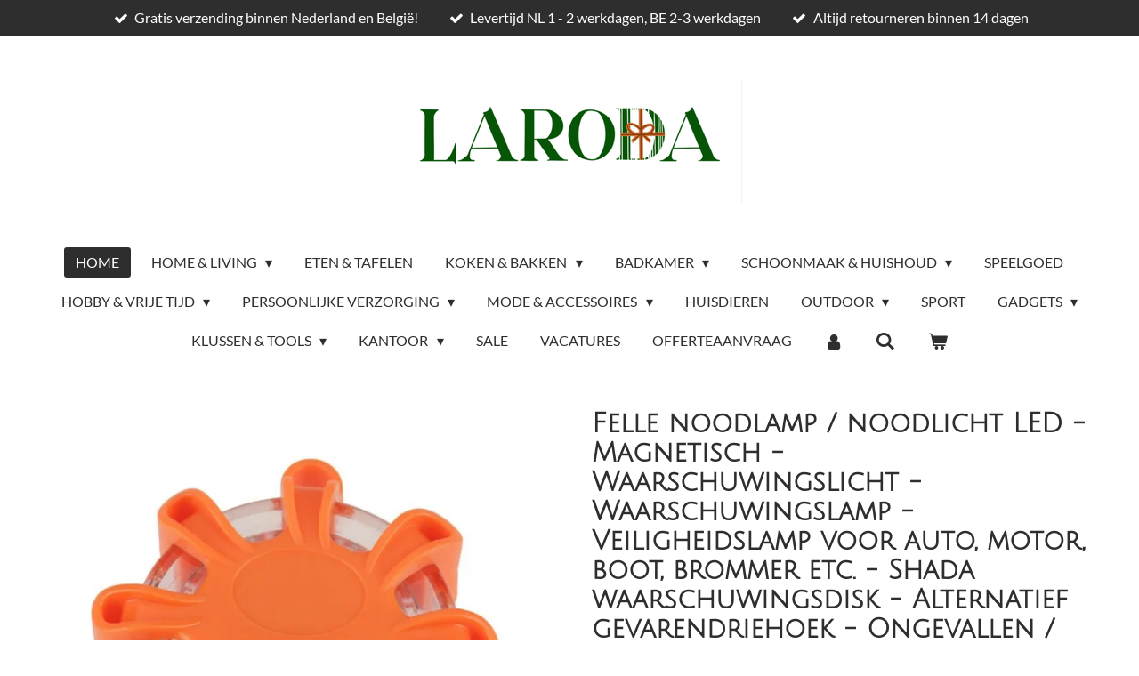

--- FILE ---
content_type: text/html; charset=UTF-8
request_url: https://www.laroda.nl/product/4694850/felle-noodlamp-noodlicht-led-magnetisch-waarschuwingslicht-waarschuwingslamp-veiligheidslamp-voor-auto-motor-boot-brommer-etc-shada-waarschuwingsdisk-alternatief-gevarendriehoek-ongevallen-incidenten-lichtbaken-road-flare-led
body_size: 15996
content:
<!DOCTYPE html>
<html lang="nl">
    <head>
        <meta http-equiv="Content-Type" content="text/html; charset=utf-8">
        <meta name="viewport" content="width=device-width, initial-scale=1.0, maximum-scale=5.0">
        <meta http-equiv="X-UA-Compatible" content="IE=edge">
        <link rel="canonical" href="https://www.laroda.nl/product/4694850/[base64]">
        <link rel="sitemap" type="application/xml" href="https://www.laroda.nl/sitemap.xml">
        <meta property="og:title" content="Felle noodlamp / noodlicht LED - Magnetisch - Waarschuwingslicht - Waarschuwingslamp - Veiligheidslamp voor auto, motor, boot, brommer etc. - Shada waarschuwingsdisk - Alternatief gevarendriehoek - Ongevallen / incidenten lichtbaken - Road flare LED | Laroda">
        <meta property="og:url" content="https://www.laroda.nl/product/4694850/[base64]">
        <base href="https://www.laroda.nl/">
        <meta name="description" property="og:description" content="Deze waarschuwingslamp is een ideaal alternatief voor de gevarendriehoek. Voor wanneer je jezelf in een gevaarlijke situatie bevindt, kan deze lamp je extra veiligheid bieden. Stel je bijvoorbeeld voor dat je &#039;s avonds met auto- of motorpech aan de kant van de weg komt te staan. Dat kan heel erg gevaarlijk zijn als de rest van het verkeer je niet op tijd ziet. De felle LED&#039;s in deze lamp zorgen voor opvallend fel rood licht (die je in 3 verschillende standen kunt instellen) zodat je al van ver wordt opgemerkt.Waarschuwingslampen zijn ook handig voor het markeren van bepaalde gebieden, voor hulpdiensten en verkeersleiders. Al van ver ziet het overige verkeer dat er iets aan de hand is en dat voorzichtigheid geboden is. De waarschuwingslamp heeft een oog waarmee je hem ergens aan kunt ophangen. Daarnaast bevat de lamp een sterke magneet waarmee je hem op een metalen oppervlak kunt bevestigen. Ook is het mogelijk de lamp op het wegdek te bevestigen. De sterke behuizing maakt dat de waarschuwingslamp bestand is tegen allerlei invloeden van buitenaf, zoals weersomstandigheden en beschadigingen.Voorkom gevaarlijke situaties met deze waarschuwingslamp bij de hand. Afmetingen: 7x7x2.5 cmSpecificaties- inclusief batterijen- onmisbaar in iedere auto, motor, boot, caravan, camper, scooter of brommer- 3 lichtstanden: constant, pulsar, roterend- zichtbaar vanaf een zeer grote afstand- met aan/uit schakelaar- hoge kwaliteit- beschikt over een ge&amp;iuml;ntegreerde magneet waardoor u het noodlicht op uw voortuig kunt bevestigen">
                <script nonce="1dbb249b75022b8e5082fc52fc7384b1">
            
            window.JOUWWEB = window.JOUWWEB || {};
            window.JOUWWEB.application = window.JOUWWEB.application || {};
            window.JOUWWEB.application = {"backends":[{"domain":"jouwweb.nl","freeDomain":"jouwweb.site"},{"domain":"webador.com","freeDomain":"webadorsite.com"},{"domain":"webador.de","freeDomain":"webadorsite.com"},{"domain":"webador.fr","freeDomain":"webadorsite.com"},{"domain":"webador.es","freeDomain":"webadorsite.com"},{"domain":"webador.it","freeDomain":"webadorsite.com"},{"domain":"jouwweb.be","freeDomain":"jouwweb.site"},{"domain":"webador.ie","freeDomain":"webadorsite.com"},{"domain":"webador.co.uk","freeDomain":"webadorsite.com"},{"domain":"webador.at","freeDomain":"webadorsite.com"},{"domain":"webador.be","freeDomain":"webadorsite.com"},{"domain":"webador.ch","freeDomain":"webadorsite.com"},{"domain":"webador.ch","freeDomain":"webadorsite.com"},{"domain":"webador.mx","freeDomain":"webadorsite.com"},{"domain":"webador.com","freeDomain":"webadorsite.com"},{"domain":"webador.dk","freeDomain":"webadorsite.com"},{"domain":"webador.se","freeDomain":"webadorsite.com"},{"domain":"webador.no","freeDomain":"webadorsite.com"},{"domain":"webador.fi","freeDomain":"webadorsite.com"},{"domain":"webador.ca","freeDomain":"webadorsite.com"},{"domain":"webador.ca","freeDomain":"webadorsite.com"},{"domain":"webador.pl","freeDomain":"webadorsite.com"},{"domain":"webador.com.au","freeDomain":"webadorsite.com"},{"domain":"webador.nz","freeDomain":"webadorsite.com"}],"editorLocale":"nl-NL","editorTimezone":"Europe\/Amsterdam","editorLanguage":"nl","analytics4TrackingId":"G-E6PZPGE4QM","analyticsDimensions":[],"backendDomain":"www.jouwweb.nl","backendShortDomain":"jouwweb.nl","backendKey":"jouwweb-nl","freeWebsiteDomain":"jouwweb.site","noSsl":false,"build":{"reference":"a70999d"},"linkHostnames":["www.jouwweb.nl","www.webador.com","www.webador.de","www.webador.fr","www.webador.es","www.webador.it","www.jouwweb.be","www.webador.ie","www.webador.co.uk","www.webador.at","www.webador.be","www.webador.ch","fr.webador.ch","www.webador.mx","es.webador.com","www.webador.dk","www.webador.se","www.webador.no","www.webador.fi","www.webador.ca","fr.webador.ca","www.webador.pl","www.webador.com.au","www.webador.nz"],"assetsUrl":"https:\/\/assets.jwwb.nl","loginUrl":"https:\/\/www.jouwweb.nl\/inloggen","publishUrl":"https:\/\/www.jouwweb.nl\/v2\/website\/1876961\/publish-proxy","adminUserOrIp":false,"pricing":{"plans":{"lite":{"amount":"700","currency":"EUR"},"pro":{"amount":"1200","currency":"EUR"},"business":{"amount":"2400","currency":"EUR"}},"yearlyDiscount":{"price":{"amount":"0","currency":"EUR"},"ratio":0,"percent":"0%","discountPrice":{"amount":"0","currency":"EUR"},"termPricePerMonth":{"amount":"0","currency":"EUR"},"termPricePerYear":{"amount":"0","currency":"EUR"}}},"hcUrl":{"add-product-variants":"https:\/\/help.jouwweb.nl\/hc\/nl\/articles\/28594307773201","basic-vs-advanced-shipping":"https:\/\/help.jouwweb.nl\/hc\/nl\/articles\/28594268794257","html-in-head":"https:\/\/help.jouwweb.nl\/hc\/nl\/articles\/28594336422545","link-domain-name":"https:\/\/help.jouwweb.nl\/hc\/nl\/articles\/28594325307409","optimize-for-mobile":"https:\/\/help.jouwweb.nl\/hc\/nl\/articles\/28594312927121","seo":"https:\/\/help.jouwweb.nl\/hc\/nl\/sections\/28507243966737","transfer-domain-name":"https:\/\/help.jouwweb.nl\/hc\/nl\/articles\/28594325232657","website-not-secure":"https:\/\/help.jouwweb.nl\/hc\/nl\/articles\/28594252935825"}};
            window.JOUWWEB.brand = {"type":"jouwweb","name":"JouwWeb","domain":"JouwWeb.nl","supportEmail":"support@jouwweb.nl"};
                    
                window.JOUWWEB = window.JOUWWEB || {};
                window.JOUWWEB.websiteRendering = {"locale":"nl-NL","timezone":"Europe\/Amsterdam","routes":{"api\/upload\/product-field":"\/_api\/upload\/product-field","checkout\/cart":"\/winkelwagen","payment":"\/bestelling-afronden\/:publicOrderId","payment\/forward":"\/bestelling-afronden\/:publicOrderId\/forward","public-order":"\/bestelling\/:publicOrderId","checkout\/authorize":"\/winkelwagen\/authorize\/:gateway","wishlist":"\/verlanglijst"}};
                                                    window.JOUWWEB.website = {"id":1876961,"locale":"nl-NL","enabled":true,"title":"Laroda","hasTitle":true,"roleOfLoggedInUser":null,"ownerLocale":"nl-NL","plan":"business","freeWebsiteDomain":"jouwweb.site","backendKey":"jouwweb-nl","currency":"EUR","defaultLocale":"nl-NL","url":"https:\/\/www.laroda.nl\/","homepageSegmentId":7118201,"category":"webshop","isOffline":false,"isPublished":true,"locales":["nl-NL"],"allowed":{"ads":false,"credits":true,"externalLinks":true,"slideshow":true,"customDefaultSlideshow":true,"hostedAlbums":true,"moderators":true,"mailboxQuota":10,"statisticsVisitors":true,"statisticsDetailed":true,"statisticsMonths":-1,"favicon":true,"password":true,"freeDomains":2,"freeMailAccounts":1,"canUseLanguages":false,"fileUpload":true,"legacyFontSize":false,"webshop":true,"products":-1,"imageText":false,"search":true,"audioUpload":true,"videoUpload":5000,"allowDangerousForms":false,"allowHtmlCode":true,"mobileBar":true,"sidebar":false,"poll":false,"allowCustomForms":true,"allowBusinessListing":true,"allowCustomAnalytics":true,"allowAccountingLink":true,"digitalProducts":true,"sitemapElement":false},"mobileBar":{"enabled":true,"theme":"light","email":{"active":true,"value":"info@laroda.nl"},"location":{"active":false},"phone":{"active":false},"whatsapp":{"active":false},"social":{"active":false,"network":"facebook"}},"webshop":{"enabled":true,"currency":"EUR","taxEnabled":true,"taxInclusive":true,"vatDisclaimerVisible":false,"orderNotice":"<p>Indien je speciale wensen hebt kun je deze doorgeven via het Opmerkingen-veld in de laatste stap.<\/p>","orderConfirmation":null,"freeShipping":true,"freeShippingAmount":"0.00","shippingDisclaimerVisible":false,"pickupAllowed":false,"couponAllowed":true,"detailsPageAvailable":true,"socialMediaVisible":true,"termsPage":7145619,"termsPageUrl":"\/algemene-voorwaarden","extraTerms":null,"pricingVisible":true,"orderButtonVisible":true,"shippingAdvanced":false,"shippingAdvancedBackEnd":false,"soldOutVisible":false,"backInStockNotificationEnabled":false,"canAddProducts":true,"nextOrderNumber":80259437,"allowedServicePoints":[],"sendcloudConfigured":false,"sendcloudFallbackPublicKey":"a3d50033a59b4a598f1d7ce7e72aafdf","taxExemptionAllowed":false,"invoiceComment":null,"emptyCartVisible":true,"minimumOrderPrice":null,"productNumbersEnabled":false,"wishlistEnabled":false,"hideTaxOnCart":false},"isTreatedAsWebshop":true};                            window.JOUWWEB.cart = {"products":[],"coupon":null,"shippingCountryCode":null,"shippingChoice":null,"breakdown":[]};                            window.JOUWWEB.scripts = ["website-rendering\/webshop"];                        window.parent.JOUWWEB.colorPalette = window.JOUWWEB.colorPalette;
        </script>
                    <meta name="robots" content="noindex,nofollow">
                <title>Felle noodlamp / noodlicht LED - Magnetisch - Waarschuwingslicht - Waarschuwingslamp - Veiligheidslamp voor auto, motor, boot, brommer etc. - Shada waarschuwingsdisk - Alternatief gevarendriehoek - Ongevallen / incidenten lichtbaken - Road flare LED | Laroda</title>
                                            <link href="https://primary.jwwb.nl/public/y/x/u/temp-plgxnxrszbwwfvbisovn/touch-icon-iphone.png?bust=1620197451" rel="apple-touch-icon" sizes="60x60">                                                <link href="https://primary.jwwb.nl/public/y/x/u/temp-plgxnxrszbwwfvbisovn/touch-icon-ipad.png?bust=1620197451" rel="apple-touch-icon" sizes="76x76">                                                <link href="https://primary.jwwb.nl/public/y/x/u/temp-plgxnxrszbwwfvbisovn/touch-icon-iphone-retina.png?bust=1620197451" rel="apple-touch-icon" sizes="120x120">                                                <link href="https://primary.jwwb.nl/public/y/x/u/temp-plgxnxrszbwwfvbisovn/touch-icon-ipad-retina.png?bust=1620197451" rel="apple-touch-icon" sizes="152x152">                                                <link href="https://primary.jwwb.nl/public/y/x/u/temp-plgxnxrszbwwfvbisovn/favicon.png?bust=1620197451" rel="shortcut icon">                                                <link href="https://primary.jwwb.nl/public/y/x/u/temp-plgxnxrszbwwfvbisovn/favicon.png?bust=1620197451" rel="icon">                                        <meta property="og:image" content="https&#x3A;&#x2F;&#x2F;primary.jwwb.nl&#x2F;public&#x2F;y&#x2F;x&#x2F;u&#x2F;temp-plgxnxrszbwwfvbisovn&#x2F;brvem3&#x2F;[base64].jpg">
                    <meta property="og:image" content="https&#x3A;&#x2F;&#x2F;primary.jwwb.nl&#x2F;public&#x2F;y&#x2F;x&#x2F;u&#x2F;temp-plgxnxrszbwwfvbisovn&#x2F;wfvevx&#x2F;FellenoodlampnoodlichtLED-Magnetisch-Waarschuwingslicht-Waarschuwingslamp-Veiligheidslampvoorautomotorbootbrommeretc-Shadawaarschuwingsdisk-Alternatiefgevarendriehoek-Ongevallenin1.jpg">
                    <meta property="og:image" content="https&#x3A;&#x2F;&#x2F;primary.jwwb.nl&#x2F;public&#x2F;y&#x2F;x&#x2F;u&#x2F;temp-plgxnxrszbwwfvbisovn&#x2F;3rt6fo&#x2F;FellenoodlampnoodlichtLED-Magnetisch-Waarschuwingslicht-Waarschuwingslamp-Veiligheidslampvoorautomotorbootbrommeretc-Shadawaarschuwingsdisk-Alternatiefgevarendriehoek-Ongevallenincide.jpg">
                    <meta property="og:image" content="https&#x3A;&#x2F;&#x2F;primary.jwwb.nl&#x2F;public&#x2F;y&#x2F;x&#x2F;u&#x2F;temp-plgxnxrszbwwfvbisovn&#x2F;ya9vvp&#x2F;FellenoodlampnoodlichtLED-Magnetisch-Waarschuwingslicht-Waarschuwingslamp-Veiligheidslampvoorautomotorbootbrommeretc-Shadawaarschuwingsdisk-Alternatiefgevarendriehoek-Ongevallenincide.png">
                    <meta property="og:image" content="https&#x3A;&#x2F;&#x2F;primary.jwwb.nl&#x2F;public&#x2F;y&#x2F;x&#x2F;u&#x2F;temp-plgxnxrszbwwfvbisovn&#x2F;llinug&#x2F;Betaalmethoden.jpg&#x3F;enable-io&#x3D;true&amp;enable&#x3D;upscale&amp;fit&#x3D;bounds&amp;width&#x3D;1200">
                                    <meta name="twitter:card" content="summary_large_image">
                        <meta property="twitter:image" content="https&#x3A;&#x2F;&#x2F;primary.jwwb.nl&#x2F;public&#x2F;y&#x2F;x&#x2F;u&#x2F;temp-plgxnxrszbwwfvbisovn&#x2F;brvem3&#x2F;[base64].jpg">
                                                    <script src="https://plausible.io/js/script.manual.js" nonce="1dbb249b75022b8e5082fc52fc7384b1" data-turbo-track="reload" defer data-domain="shard11.jouwweb.nl"></script>
<link rel="stylesheet" type="text/css" href="https://gfonts.jwwb.nl/css?display=fallback&amp;family=Lato%3A400%2C700%2C400italic%2C700italic%7CJulius+Sans+One%3A400%2C700%2C400italic%2C700italic" nonce="1dbb249b75022b8e5082fc52fc7384b1" data-turbo-track="dynamic">
<script src="https://assets.jwwb.nl/assets/build/website-rendering/nl-NL.js?bust=af8dcdef13a1895089e9" nonce="1dbb249b75022b8e5082fc52fc7384b1" data-turbo-track="reload" defer></script>
<script src="https://assets.jwwb.nl/assets/website-rendering/runtime.d9e65c74d3b5e295ad0f.js?bust=5de238b33c4b1a20f3c0" nonce="1dbb249b75022b8e5082fc52fc7384b1" data-turbo-track="reload" defer></script>
<script src="https://assets.jwwb.nl/assets/website-rendering/103.3d75ec3708e54af67f50.js?bust=cb0aa3c978e146edbd0d" nonce="1dbb249b75022b8e5082fc52fc7384b1" data-turbo-track="reload" defer></script>
<script src="https://assets.jwwb.nl/assets/website-rendering/main.6c004a767490927f72a8.js?bust=0aecfeb21e6e5b700b49" nonce="1dbb249b75022b8e5082fc52fc7384b1" data-turbo-track="reload" defer></script>
<link rel="preload" href="https://assets.jwwb.nl/assets/website-rendering/styles.f78188d346eb1faf64a5.css?bust=7a6e6f2cb6becdc09bb5" as="style">
<link rel="preload" href="https://assets.jwwb.nl/assets/website-rendering/fonts/icons-website-rendering/font/website-rendering.woff2?bust=bd2797014f9452dadc8e" as="font" crossorigin>
<link rel="preconnect" href="https://gfonts.jwwb.nl">
<link rel="stylesheet" type="text/css" href="https://assets.jwwb.nl/assets/website-rendering/styles.f78188d346eb1faf64a5.css?bust=7a6e6f2cb6becdc09bb5" nonce="1dbb249b75022b8e5082fc52fc7384b1" data-turbo-track="dynamic">
<link rel="preconnect" href="https://assets.jwwb.nl">
<link rel="stylesheet" type="text/css" href="https://primary.jwwb.nl/public/y/x/u/temp-plgxnxrszbwwfvbisovn/style.css?bust=1767382228" nonce="1dbb249b75022b8e5082fc52fc7384b1" data-turbo-track="dynamic">    </head>
    <body
        id="top"
        class="jw-is-no-slideshow jw-header-is-image jw-is-segment-product jw-is-frontend jw-is-no-sidebar jw-is-messagebar jw-is-no-touch-device jw-is-no-mobile"
                                    data-jouwweb-page="4694850"
                                                data-jouwweb-segment-id="4694850"
                                                data-jouwweb-segment-type="product"
                                                data-template-threshold="1020"
                                                data-template-name="clean&#x7C;clean-shop"
                            itemscope
        itemtype="https://schema.org/Product"
    >
                                    <meta itemprop="url" content="https://www.laroda.nl/product/4694850/[base64]">
        <div class="jw-background"></div>
        <div class="jw-body">
            <div class="jw-mobile-menu jw-mobile-is-logo js-mobile-menu">
            <button
            type="button"
            class="jw-mobile-menu__button jw-mobile-toggle"
            aria-label="Open / sluit menu"
        >
            <span class="jw-icon-burger"></span>
        </button>
        <div class="jw-mobile-header jw-mobile-header--image">
        <a            class="jw-mobile-header-content"
                            href="/"
                        >
                            <img class="jw-mobile-logo jw-mobile-logo--landscape" src="https://primary.jwwb.nl/public/y/x/u/temp-plgxnxrszbwwfvbisovn/x5bxr3/image.png?enable-io=true&amp;enable=upscale&amp;height=70" srcset="https://primary.jwwb.nl/public/y/x/u/temp-plgxnxrszbwwfvbisovn/x5bxr3/image.png?enable-io=true&amp;enable=upscale&amp;height=70 1x, https://primary.jwwb.nl/public/y/x/u/temp-plgxnxrszbwwfvbisovn/x5bxr3/image.png?enable-io=true&amp;enable=upscale&amp;height=140&amp;quality=70 2x" alt="Laroda" title="Laroda">                                </a>
    </div>

        <a
        href="/winkelwagen"
        class="jw-mobile-menu__button jw-mobile-header-cart">
        <span class="jw-icon-badge-wrapper">
            <span class="website-rendering-icon-basket"></span>
            <span class="jw-icon-badge hidden"></span>
        </span>
    </a>
    
    </div>
    <div class="jw-mobile-menu-search jw-mobile-menu-search--hidden">
        <form
            action="/zoeken"
            method="get"
            class="jw-mobile-menu-search__box"
        >
            <input
                type="text"
                name="q"
                value=""
                placeholder="Zoeken..."
                class="jw-mobile-menu-search__input"
            >
            <button type="submit" class="jw-btn jw-btn--style-flat jw-mobile-menu-search__button">
                <span class="website-rendering-icon-search"></span>
            </button>
            <button type="button" class="jw-btn jw-btn--style-flat jw-mobile-menu-search__button js-cancel-search">
                <span class="website-rendering-icon-cancel"></span>
            </button>
        </form>
    </div>
            <div class="message-bar message-bar--accent"><div class="message-bar__container"><ul class="message-bar-usps"><li class="message-bar-usps__item"><i class="website-rendering-icon-ok"></i><span>Gratis verzending binnen Nederland en België! </span></li><li class="message-bar-usps__item"><i class="website-rendering-icon-ok"></i><span>Levertijd NL 1 - 2 werkdagen, BE 2-3 werkdagen</span></li><li class="message-bar-usps__item"><i class="website-rendering-icon-ok"></i><span>Altijd retourneren binnen 14 dagen</span></li></ul></div></div><div class="topmenu">
    <header>
        <div class="topmenu-inner js-topbar-content-container">
            <div class="jw-header-logo">
            <div
    id="jw-header-image-container"
    class="jw-header jw-header-image jw-header-image-toggle"
    style="flex-basis: 388px; max-width: 388px; flex-shrink: 1;"
>
            <a href="/">
        <img id="jw-header-image" data-image-id="41810739" srcset="https://primary.jwwb.nl/public/y/x/u/temp-plgxnxrszbwwfvbisovn/x5bxr3/image.png?enable-io=true&amp;width=388 388w, https://primary.jwwb.nl/public/y/x/u/temp-plgxnxrszbwwfvbisovn/x5bxr3/image.png?enable-io=true&amp;width=776 776w" class="jw-header-image" title="Laroda" style="" sizes="388px" width="388" height="138" intrinsicsize="388.00 x 138.00" alt="Laroda">                </a>
    </div>
        <div
    class="jw-header jw-header-title-container jw-header-text jw-header-text-toggle"
    data-stylable="true"
>
    <a        id="jw-header-title"
        class="jw-header-title"
                    href="/"
            >
        Laroda    </a>
</div>
</div>
            <nav class="menu jw-menu-copy">
                <ul
    id="jw-menu"
    class="jw-menu jw-menu-horizontal"
            >
            <li
    class="jw-menu-item jw-menu-is-active"
>
        <a        class="jw-menu-link js-active-menu-item"
        href="/"                                            data-page-link-id="7118201"
                            >
                <span class="">
            Home        </span>
            </a>
                </li>
            <li
    class="jw-menu-item jw-menu-has-submenu"
>
        <a        class="jw-menu-link"
        href="/home-living"                                            data-page-link-id="7146290"
                            >
                <span class="">
            Home &amp; Living        </span>
                    <span class="jw-arrow jw-arrow-toplevel"></span>
            </a>
                    <ul
            class="jw-submenu"
                    >
                            <li
    class="jw-menu-item"
>
        <a        class="jw-menu-link"
        href="/home-living/woondecoratie"                                            data-page-link-id="8992424"
                            >
                <span class="">
            Woondecoratie        </span>
            </a>
                </li>
                            <li
    class="jw-menu-item"
>
        <a        class="jw-menu-link"
        href="/home-living/verlichting"                                            data-page-link-id="8992261"
                            >
                <span class="">
            Verlichting        </span>
            </a>
                </li>
                            <li
    class="jw-menu-item"
>
        <a        class="jw-menu-link"
        href="/home-living/opbergen"                                            data-page-link-id="8992278"
                            >
                <span class="">
            Opbergen        </span>
            </a>
                </li>
                            <li
    class="jw-menu-item"
>
        <a        class="jw-menu-link"
        href="/home-living/beveiliging"                                            data-page-link-id="9001074"
                            >
                <span class="">
            Beveiliging        </span>
            </a>
                </li>
                    </ul>
        </li>
            <li
    class="jw-menu-item"
>
        <a        class="jw-menu-link"
        href="/eten-tafelen"                                            data-page-link-id="12509325"
                            >
                <span class="">
            Eten &amp; tafelen        </span>
            </a>
                </li>
            <li
    class="jw-menu-item jw-menu-has-submenu"
>
        <a        class="jw-menu-link"
        href="/koken-bakken"                                            data-page-link-id="7896548"
                            >
                <span class="">
            Koken &amp; bakken        </span>
                    <span class="jw-arrow jw-arrow-toplevel"></span>
            </a>
                    <ul
            class="jw-submenu"
                    >
                            <li
    class="jw-menu-item"
>
        <a        class="jw-menu-link"
        href="/koken-bakken/keukengerei"                                            data-page-link-id="7896557"
                            >
                <span class="">
            Keukengerei        </span>
            </a>
                </li>
                            <li
    class="jw-menu-item"
>
        <a        class="jw-menu-link"
        href="/koken-bakken/keukenapparaten"                                            data-page-link-id="12509753"
                            >
                <span class="">
            Keukenapparaten        </span>
            </a>
                </li>
                            <li
    class="jw-menu-item"
>
        <a        class="jw-menu-link"
        href="/koken-bakken/keukenopbergers"                                            data-page-link-id="12509578"
                            >
                <span class="">
            Keukenopbergers        </span>
            </a>
                </li>
                            <li
    class="jw-menu-item"
>
        <a        class="jw-menu-link"
        href="/koken-bakken/bakspullen"                                            data-page-link-id="7896560"
                            >
                <span class="">
            Bakspullen        </span>
            </a>
                </li>
                    </ul>
        </li>
            <li
    class="jw-menu-item jw-menu-has-submenu"
>
        <a        class="jw-menu-link"
        href="/badkamer"                                            data-page-link-id="12509205"
                            >
                <span class="">
            Badkamer        </span>
                    <span class="jw-arrow jw-arrow-toplevel"></span>
            </a>
                    <ul
            class="jw-submenu"
                    >
                            <li
    class="jw-menu-item"
>
        <a        class="jw-menu-link"
        href="/badkamer/badkameraccessoires-1"                                            data-page-link-id="12509068"
                            >
                <span class="">
            Badkameraccessoires        </span>
            </a>
                </li>
                            <li
    class="jw-menu-item"
>
        <a        class="jw-menu-link"
        href="/badkamer/toiletaccessoires"                                            data-page-link-id="12509206"
                            >
                <span class="">
            Toiletaccessoires        </span>
            </a>
                </li>
                    </ul>
        </li>
            <li
    class="jw-menu-item jw-menu-has-submenu"
>
        <a        class="jw-menu-link"
        href="/schoonmaak-huishoud"                                            data-page-link-id="12509461"
                            >
                <span class="">
            Schoonmaak &amp; huishoud        </span>
                    <span class="jw-arrow jw-arrow-toplevel"></span>
            </a>
                    <ul
            class="jw-submenu"
                    >
                            <li
    class="jw-menu-item"
>
        <a        class="jw-menu-link"
        href="/schoonmaak-huishoud/schoonmaakartikelen"                                            data-page-link-id="12509469"
                            >
                <span class="">
            Schoonmaakartikelen        </span>
            </a>
                </li>
                            <li
    class="jw-menu-item"
>
        <a        class="jw-menu-link"
        href="/schoonmaak-huishoud/huishoudartikelen"                                            data-page-link-id="12509678"
                            >
                <span class="">
            Huishoudartikelen        </span>
            </a>
                </li>
                    </ul>
        </li>
            <li
    class="jw-menu-item"
>
        <a        class="jw-menu-link"
        href="/speelgoed"                                            data-page-link-id="8993573"
                            >
                <span class="">
            Speelgoed        </span>
            </a>
                </li>
            <li
    class="jw-menu-item jw-menu-has-submenu"
>
        <a        class="jw-menu-link"
        href="/hobby-vrije-tijd"                                            data-page-link-id="8993569"
                            >
                <span class="">
            Hobby &amp; Vrije tijd        </span>
                    <span class="jw-arrow jw-arrow-toplevel"></span>
            </a>
                    <ul
            class="jw-submenu"
                    >
                            <li
    class="jw-menu-item"
>
        <a        class="jw-menu-link"
        href="/hobby-vrije-tijd/creatief-vrije-tijd"                                            data-page-link-id="8993589"
                            >
                <span class="">
            Creatief &amp; vrije tijd        </span>
            </a>
                </li>
                            <li
    class="jw-menu-item"
>
        <a        class="jw-menu-link"
        href="/hobby-vrije-tijd/muziek"                                            data-page-link-id="8993690"
                            >
                <span class="">
            Muziek        </span>
            </a>
                </li>
                            <li
    class="jw-menu-item"
>
        <a        class="jw-menu-link"
        href="/hobby-vrije-tijd/feestartikelen"                                            data-page-link-id="8993584"
                            >
                <span class="">
            Feestartikelen        </span>
            </a>
                </li>
                    </ul>
        </li>
            <li
    class="jw-menu-item jw-menu-has-submenu"
>
        <a        class="jw-menu-link"
        href="/persoonlijke-verzorging"                                            data-page-link-id="7507032"
                            >
                <span class="">
            Persoonlijke Verzorging        </span>
                    <span class="jw-arrow jw-arrow-toplevel"></span>
            </a>
                    <ul
            class="jw-submenu"
                    >
                            <li
    class="jw-menu-item"
>
        <a        class="jw-menu-link"
        href="/persoonlijke-verzorging/uiterlijke-verzorging"                                            data-page-link-id="8993839"
                            >
                <span class="">
            Uiterlijke verzorging        </span>
            </a>
                </li>
                            <li
    class="jw-menu-item"
>
        <a        class="jw-menu-link"
        href="/persoonlijke-verzorging/haar"                                            data-page-link-id="8993842"
                            >
                <span class="">
            Haar        </span>
            </a>
                </li>
                            <li
    class="jw-menu-item"
>
        <a        class="jw-menu-link"
        href="/persoonlijke-verzorging/accessoires"                                            data-page-link-id="8993915"
                            >
                <span class="">
            Accessoires        </span>
            </a>
                </li>
                    </ul>
        </li>
            <li
    class="jw-menu-item jw-menu-has-submenu"
>
        <a        class="jw-menu-link"
        href="/mode-accessoires"                                            data-page-link-id="7507243"
                            >
                <span class="">
            Mode &amp; Accessoires        </span>
                    <span class="jw-arrow jw-arrow-toplevel"></span>
            </a>
                    <ul
            class="jw-submenu"
                    >
                            <li
    class="jw-menu-item"
>
        <a        class="jw-menu-link"
        href="/mode-accessoires/mode-accessoires-1"                                            data-page-link-id="9000699"
                            >
                <span class="">
            Mode &amp; Accessoires        </span>
            </a>
                </li>
                            <li
    class="jw-menu-item"
>
        <a        class="jw-menu-link"
        href="/mode-accessoires/haaraccessoires"                                            data-page-link-id="12510260"
                            >
                <span class="">
            Haaraccessoires        </span>
            </a>
                </li>
                            <li
    class="jw-menu-item"
>
        <a        class="jw-menu-link"
        href="/mode-accessoires/schoenen"                                            data-page-link-id="9000722"
                            >
                <span class="">
            Schoenen        </span>
            </a>
                </li>
                    </ul>
        </li>
            <li
    class="jw-menu-item"
>
        <a        class="jw-menu-link"
        href="/huisdieren"                                            data-page-link-id="7507302"
                            >
                <span class="">
            Huisdieren        </span>
            </a>
                </li>
            <li
    class="jw-menu-item jw-menu-has-submenu"
>
        <a        class="jw-menu-link"
        href="/outdoor"                                            data-page-link-id="7507348"
                            >
                <span class="">
            Outdoor        </span>
                    <span class="jw-arrow jw-arrow-toplevel"></span>
            </a>
                    <ul
            class="jw-submenu"
                    >
                            <li
    class="jw-menu-item"
>
        <a        class="jw-menu-link"
        href="/outdoor/tuin-kweekbenodigdheden"                                            data-page-link-id="8994036"
                            >
                <span class="">
            Tuin &amp; Kweekbenodigdheden        </span>
            </a>
                </li>
                            <li
    class="jw-menu-item"
>
        <a        class="jw-menu-link"
        href="/outdoor/reizen"                                            data-page-link-id="8994048"
                            >
                <span class="">
            Reizen        </span>
            </a>
                </li>
                    </ul>
        </li>
            <li
    class="jw-menu-item"
>
        <a        class="jw-menu-link"
        href="/sport"                                            data-page-link-id="7735728"
                            >
                <span class="">
            Sport        </span>
            </a>
                </li>
            <li
    class="jw-menu-item jw-menu-has-submenu"
>
        <a        class="jw-menu-link"
        href="/gadgets"                                            data-page-link-id="7507361"
                            >
                <span class="">
            Gadgets        </span>
                    <span class="jw-arrow jw-arrow-toplevel"></span>
            </a>
                    <ul
            class="jw-submenu"
                    >
                            <li
    class="jw-menu-item"
>
        <a        class="jw-menu-link"
        href="/gadgets/bureau-elektronica-gadgets"                                            data-page-link-id="7510943"
                            >
                <span class="">
            Bureau &amp; Elektronica gadgets        </span>
            </a>
                </li>
                            <li
    class="jw-menu-item"
>
        <a        class="jw-menu-link"
        href="/gadgets/home-gadgets"                                            data-page-link-id="9001030"
                            >
                <span class="">
            Home gadgets        </span>
            </a>
                </li>
                            <li
    class="jw-menu-item"
>
        <a        class="jw-menu-link"
        href="/gadgets/auto-gadgets"                                            data-page-link-id="7511186"
                            >
                <span class="">
            Auto gadgets        </span>
            </a>
                </li>
                            <li
    class="jw-menu-item"
>
        <a        class="jw-menu-link"
        href="/gadgets/sleutelhangers-1"                                            data-page-link-id="8993593"
                            >
                <span class="">
            Sleutelhangers        </span>
            </a>
                </li>
                    </ul>
        </li>
            <li
    class="jw-menu-item jw-menu-has-submenu"
>
        <a        class="jw-menu-link"
        href="/klussen-tools"                                            data-page-link-id="7528818"
                            >
                <span class="">
            Klussen &amp; Tools        </span>
                    <span class="jw-arrow jw-arrow-toplevel"></span>
            </a>
                    <ul
            class="jw-submenu"
                    >
                            <li
    class="jw-menu-item"
>
        <a        class="jw-menu-link"
        href="/klussen-tools/reparatie-accessoires"                                            data-page-link-id="9001228"
                            >
                <span class="">
            Reparatie &amp; Accessoires        </span>
            </a>
                </li>
                            <li
    class="jw-menu-item"
>
        <a        class="jw-menu-link"
        href="/klussen-tools/meetapparatuur"                                            data-page-link-id="9001239"
                            >
                <span class="">
            Meetapparatuur        </span>
            </a>
                </li>
                    </ul>
        </li>
            <li
    class="jw-menu-item jw-menu-has-submenu"
>
        <a        class="jw-menu-link"
        href="/kantoor"                                            data-page-link-id="7531322"
                            >
                <span class="">
            Kantoor        </span>
                    <span class="jw-arrow jw-arrow-toplevel"></span>
            </a>
                    <ul
            class="jw-submenu"
                    >
                            <li
    class="jw-menu-item"
>
        <a        class="jw-menu-link"
        href="/kantoor/schrijfwaren"                                            data-page-link-id="9001355"
                            >
                <span class="">
            Schrijfwaren        </span>
            </a>
                </li>
                            <li
    class="jw-menu-item"
>
        <a        class="jw-menu-link"
        href="/kantoor/bureauaccessoires"                                            data-page-link-id="9001357"
                            >
                <span class="">
            Bureauaccessoires        </span>
            </a>
                </li>
                    </ul>
        </li>
            <li
    class="jw-menu-item"
>
        <a        class="jw-menu-link"
        href="/sale"                                            data-page-link-id="7730667"
                            >
                <span class="">
            SALE        </span>
            </a>
                </li>
            <li
    class="jw-menu-item"
>
        <a        class="jw-menu-link"
        href="/vacatures"                                            data-page-link-id="10153620"
                            >
                <span class="">
            Vacatures        </span>
            </a>
                </li>
            <li
    class="jw-menu-item"
>
        <a        class="jw-menu-link"
        href="/offerteaanvraag"                                            data-page-link-id="8969759"
                            >
                <span class="">
            Offerteaanvraag        </span>
            </a>
                </li>
            <li
    class="jw-menu-item"
>
        <a        class="jw-menu-link jw-menu-link--icon"
        href="/account"                                                            title="Account"
            >
                                <span class="website-rendering-icon-user"></span>
                            <span class="hidden-desktop-horizontal-menu">
            Account        </span>
            </a>
                </li>
            <li
    class="jw-menu-item jw-menu-search-item"
>
        <button        class="jw-menu-link jw-menu-link--icon jw-text-button"
                                                                    title="Zoeken"
            >
                                <span class="website-rendering-icon-search"></span>
                            <span class="hidden-desktop-horizontal-menu">
            Zoeken        </span>
            </button>
                
            <div class="jw-popover-container jw-popover-container--inline is-hidden">
                <div class="jw-popover-backdrop"></div>
                <div class="jw-popover">
                    <div class="jw-popover__arrow"></div>
                    <div class="jw-popover__content jw-section-white">
                        <form  class="jw-search" action="/zoeken" method="get">
                            
                            <input class="jw-search__input" type="text" name="q" value="" placeholder="Zoeken..." >
                            <button class="jw-search__submit" type="submit">
                                <span class="website-rendering-icon-search"></span>
                            </button>
                        </form>
                    </div>
                </div>
            </div>
                        </li>
            <li
    class="jw-menu-item js-menu-cart-item "
>
        <a        class="jw-menu-link jw-menu-link--icon"
        href="/winkelwagen"                                                            title="Winkelwagen"
            >
                                    <span class="jw-icon-badge-wrapper">
                        <span class="website-rendering-icon-basket"></span>
                                            <span class="jw-icon-badge hidden">
                    0                </span>
                            <span class="hidden-desktop-horizontal-menu">
            Winkelwagen        </span>
            </a>
                </li>
    
    </ul>

    <script nonce="1dbb249b75022b8e5082fc52fc7384b1" id="jw-mobile-menu-template" type="text/template">
        <ul id="jw-menu" class="jw-menu jw-menu-horizontal jw-menu-spacing--mobile-bar">
                            <li
    class="jw-menu-item jw-menu-search-item"
>
                
                 <li class="jw-menu-item jw-mobile-menu-search-item">
                    <form class="jw-search" action="/zoeken" method="get">
                        <input class="jw-search__input" type="text" name="q" value="" placeholder="Zoeken...">
                        <button class="jw-search__submit" type="submit">
                            <span class="website-rendering-icon-search"></span>
                        </button>
                    </form>
                </li>
                        </li>
                            <li
    class="jw-menu-item jw-menu-is-active"
>
        <a        class="jw-menu-link js-active-menu-item"
        href="/"                                            data-page-link-id="7118201"
                            >
                <span class="">
            Home        </span>
            </a>
                </li>
                            <li
    class="jw-menu-item jw-menu-has-submenu"
>
        <a        class="jw-menu-link"
        href="/home-living"                                            data-page-link-id="7146290"
                            >
                <span class="">
            Home &amp; Living        </span>
                    <span class="jw-arrow jw-arrow-toplevel"></span>
            </a>
                    <ul
            class="jw-submenu"
                    >
                            <li
    class="jw-menu-item"
>
        <a        class="jw-menu-link"
        href="/home-living/woondecoratie"                                            data-page-link-id="8992424"
                            >
                <span class="">
            Woondecoratie        </span>
            </a>
                </li>
                            <li
    class="jw-menu-item"
>
        <a        class="jw-menu-link"
        href="/home-living/verlichting"                                            data-page-link-id="8992261"
                            >
                <span class="">
            Verlichting        </span>
            </a>
                </li>
                            <li
    class="jw-menu-item"
>
        <a        class="jw-menu-link"
        href="/home-living/opbergen"                                            data-page-link-id="8992278"
                            >
                <span class="">
            Opbergen        </span>
            </a>
                </li>
                            <li
    class="jw-menu-item"
>
        <a        class="jw-menu-link"
        href="/home-living/beveiliging"                                            data-page-link-id="9001074"
                            >
                <span class="">
            Beveiliging        </span>
            </a>
                </li>
                    </ul>
        </li>
                            <li
    class="jw-menu-item"
>
        <a        class="jw-menu-link"
        href="/eten-tafelen"                                            data-page-link-id="12509325"
                            >
                <span class="">
            Eten &amp; tafelen        </span>
            </a>
                </li>
                            <li
    class="jw-menu-item jw-menu-has-submenu"
>
        <a        class="jw-menu-link"
        href="/koken-bakken"                                            data-page-link-id="7896548"
                            >
                <span class="">
            Koken &amp; bakken        </span>
                    <span class="jw-arrow jw-arrow-toplevel"></span>
            </a>
                    <ul
            class="jw-submenu"
                    >
                            <li
    class="jw-menu-item"
>
        <a        class="jw-menu-link"
        href="/koken-bakken/keukengerei"                                            data-page-link-id="7896557"
                            >
                <span class="">
            Keukengerei        </span>
            </a>
                </li>
                            <li
    class="jw-menu-item"
>
        <a        class="jw-menu-link"
        href="/koken-bakken/keukenapparaten"                                            data-page-link-id="12509753"
                            >
                <span class="">
            Keukenapparaten        </span>
            </a>
                </li>
                            <li
    class="jw-menu-item"
>
        <a        class="jw-menu-link"
        href="/koken-bakken/keukenopbergers"                                            data-page-link-id="12509578"
                            >
                <span class="">
            Keukenopbergers        </span>
            </a>
                </li>
                            <li
    class="jw-menu-item"
>
        <a        class="jw-menu-link"
        href="/koken-bakken/bakspullen"                                            data-page-link-id="7896560"
                            >
                <span class="">
            Bakspullen        </span>
            </a>
                </li>
                    </ul>
        </li>
                            <li
    class="jw-menu-item jw-menu-has-submenu"
>
        <a        class="jw-menu-link"
        href="/badkamer"                                            data-page-link-id="12509205"
                            >
                <span class="">
            Badkamer        </span>
                    <span class="jw-arrow jw-arrow-toplevel"></span>
            </a>
                    <ul
            class="jw-submenu"
                    >
                            <li
    class="jw-menu-item"
>
        <a        class="jw-menu-link"
        href="/badkamer/badkameraccessoires-1"                                            data-page-link-id="12509068"
                            >
                <span class="">
            Badkameraccessoires        </span>
            </a>
                </li>
                            <li
    class="jw-menu-item"
>
        <a        class="jw-menu-link"
        href="/badkamer/toiletaccessoires"                                            data-page-link-id="12509206"
                            >
                <span class="">
            Toiletaccessoires        </span>
            </a>
                </li>
                    </ul>
        </li>
                            <li
    class="jw-menu-item jw-menu-has-submenu"
>
        <a        class="jw-menu-link"
        href="/schoonmaak-huishoud"                                            data-page-link-id="12509461"
                            >
                <span class="">
            Schoonmaak &amp; huishoud        </span>
                    <span class="jw-arrow jw-arrow-toplevel"></span>
            </a>
                    <ul
            class="jw-submenu"
                    >
                            <li
    class="jw-menu-item"
>
        <a        class="jw-menu-link"
        href="/schoonmaak-huishoud/schoonmaakartikelen"                                            data-page-link-id="12509469"
                            >
                <span class="">
            Schoonmaakartikelen        </span>
            </a>
                </li>
                            <li
    class="jw-menu-item"
>
        <a        class="jw-menu-link"
        href="/schoonmaak-huishoud/huishoudartikelen"                                            data-page-link-id="12509678"
                            >
                <span class="">
            Huishoudartikelen        </span>
            </a>
                </li>
                    </ul>
        </li>
                            <li
    class="jw-menu-item"
>
        <a        class="jw-menu-link"
        href="/speelgoed"                                            data-page-link-id="8993573"
                            >
                <span class="">
            Speelgoed        </span>
            </a>
                </li>
                            <li
    class="jw-menu-item jw-menu-has-submenu"
>
        <a        class="jw-menu-link"
        href="/hobby-vrije-tijd"                                            data-page-link-id="8993569"
                            >
                <span class="">
            Hobby &amp; Vrije tijd        </span>
                    <span class="jw-arrow jw-arrow-toplevel"></span>
            </a>
                    <ul
            class="jw-submenu"
                    >
                            <li
    class="jw-menu-item"
>
        <a        class="jw-menu-link"
        href="/hobby-vrije-tijd/creatief-vrije-tijd"                                            data-page-link-id="8993589"
                            >
                <span class="">
            Creatief &amp; vrije tijd        </span>
            </a>
                </li>
                            <li
    class="jw-menu-item"
>
        <a        class="jw-menu-link"
        href="/hobby-vrije-tijd/muziek"                                            data-page-link-id="8993690"
                            >
                <span class="">
            Muziek        </span>
            </a>
                </li>
                            <li
    class="jw-menu-item"
>
        <a        class="jw-menu-link"
        href="/hobby-vrije-tijd/feestartikelen"                                            data-page-link-id="8993584"
                            >
                <span class="">
            Feestartikelen        </span>
            </a>
                </li>
                    </ul>
        </li>
                            <li
    class="jw-menu-item jw-menu-has-submenu"
>
        <a        class="jw-menu-link"
        href="/persoonlijke-verzorging"                                            data-page-link-id="7507032"
                            >
                <span class="">
            Persoonlijke Verzorging        </span>
                    <span class="jw-arrow jw-arrow-toplevel"></span>
            </a>
                    <ul
            class="jw-submenu"
                    >
                            <li
    class="jw-menu-item"
>
        <a        class="jw-menu-link"
        href="/persoonlijke-verzorging/uiterlijke-verzorging"                                            data-page-link-id="8993839"
                            >
                <span class="">
            Uiterlijke verzorging        </span>
            </a>
                </li>
                            <li
    class="jw-menu-item"
>
        <a        class="jw-menu-link"
        href="/persoonlijke-verzorging/haar"                                            data-page-link-id="8993842"
                            >
                <span class="">
            Haar        </span>
            </a>
                </li>
                            <li
    class="jw-menu-item"
>
        <a        class="jw-menu-link"
        href="/persoonlijke-verzorging/accessoires"                                            data-page-link-id="8993915"
                            >
                <span class="">
            Accessoires        </span>
            </a>
                </li>
                    </ul>
        </li>
                            <li
    class="jw-menu-item jw-menu-has-submenu"
>
        <a        class="jw-menu-link"
        href="/mode-accessoires"                                            data-page-link-id="7507243"
                            >
                <span class="">
            Mode &amp; Accessoires        </span>
                    <span class="jw-arrow jw-arrow-toplevel"></span>
            </a>
                    <ul
            class="jw-submenu"
                    >
                            <li
    class="jw-menu-item"
>
        <a        class="jw-menu-link"
        href="/mode-accessoires/mode-accessoires-1"                                            data-page-link-id="9000699"
                            >
                <span class="">
            Mode &amp; Accessoires        </span>
            </a>
                </li>
                            <li
    class="jw-menu-item"
>
        <a        class="jw-menu-link"
        href="/mode-accessoires/haaraccessoires"                                            data-page-link-id="12510260"
                            >
                <span class="">
            Haaraccessoires        </span>
            </a>
                </li>
                            <li
    class="jw-menu-item"
>
        <a        class="jw-menu-link"
        href="/mode-accessoires/schoenen"                                            data-page-link-id="9000722"
                            >
                <span class="">
            Schoenen        </span>
            </a>
                </li>
                    </ul>
        </li>
                            <li
    class="jw-menu-item"
>
        <a        class="jw-menu-link"
        href="/huisdieren"                                            data-page-link-id="7507302"
                            >
                <span class="">
            Huisdieren        </span>
            </a>
                </li>
                            <li
    class="jw-menu-item jw-menu-has-submenu"
>
        <a        class="jw-menu-link"
        href="/outdoor"                                            data-page-link-id="7507348"
                            >
                <span class="">
            Outdoor        </span>
                    <span class="jw-arrow jw-arrow-toplevel"></span>
            </a>
                    <ul
            class="jw-submenu"
                    >
                            <li
    class="jw-menu-item"
>
        <a        class="jw-menu-link"
        href="/outdoor/tuin-kweekbenodigdheden"                                            data-page-link-id="8994036"
                            >
                <span class="">
            Tuin &amp; Kweekbenodigdheden        </span>
            </a>
                </li>
                            <li
    class="jw-menu-item"
>
        <a        class="jw-menu-link"
        href="/outdoor/reizen"                                            data-page-link-id="8994048"
                            >
                <span class="">
            Reizen        </span>
            </a>
                </li>
                    </ul>
        </li>
                            <li
    class="jw-menu-item"
>
        <a        class="jw-menu-link"
        href="/sport"                                            data-page-link-id="7735728"
                            >
                <span class="">
            Sport        </span>
            </a>
                </li>
                            <li
    class="jw-menu-item jw-menu-has-submenu"
>
        <a        class="jw-menu-link"
        href="/gadgets"                                            data-page-link-id="7507361"
                            >
                <span class="">
            Gadgets        </span>
                    <span class="jw-arrow jw-arrow-toplevel"></span>
            </a>
                    <ul
            class="jw-submenu"
                    >
                            <li
    class="jw-menu-item"
>
        <a        class="jw-menu-link"
        href="/gadgets/bureau-elektronica-gadgets"                                            data-page-link-id="7510943"
                            >
                <span class="">
            Bureau &amp; Elektronica gadgets        </span>
            </a>
                </li>
                            <li
    class="jw-menu-item"
>
        <a        class="jw-menu-link"
        href="/gadgets/home-gadgets"                                            data-page-link-id="9001030"
                            >
                <span class="">
            Home gadgets        </span>
            </a>
                </li>
                            <li
    class="jw-menu-item"
>
        <a        class="jw-menu-link"
        href="/gadgets/auto-gadgets"                                            data-page-link-id="7511186"
                            >
                <span class="">
            Auto gadgets        </span>
            </a>
                </li>
                            <li
    class="jw-menu-item"
>
        <a        class="jw-menu-link"
        href="/gadgets/sleutelhangers-1"                                            data-page-link-id="8993593"
                            >
                <span class="">
            Sleutelhangers        </span>
            </a>
                </li>
                    </ul>
        </li>
                            <li
    class="jw-menu-item jw-menu-has-submenu"
>
        <a        class="jw-menu-link"
        href="/klussen-tools"                                            data-page-link-id="7528818"
                            >
                <span class="">
            Klussen &amp; Tools        </span>
                    <span class="jw-arrow jw-arrow-toplevel"></span>
            </a>
                    <ul
            class="jw-submenu"
                    >
                            <li
    class="jw-menu-item"
>
        <a        class="jw-menu-link"
        href="/klussen-tools/reparatie-accessoires"                                            data-page-link-id="9001228"
                            >
                <span class="">
            Reparatie &amp; Accessoires        </span>
            </a>
                </li>
                            <li
    class="jw-menu-item"
>
        <a        class="jw-menu-link"
        href="/klussen-tools/meetapparatuur"                                            data-page-link-id="9001239"
                            >
                <span class="">
            Meetapparatuur        </span>
            </a>
                </li>
                    </ul>
        </li>
                            <li
    class="jw-menu-item jw-menu-has-submenu"
>
        <a        class="jw-menu-link"
        href="/kantoor"                                            data-page-link-id="7531322"
                            >
                <span class="">
            Kantoor        </span>
                    <span class="jw-arrow jw-arrow-toplevel"></span>
            </a>
                    <ul
            class="jw-submenu"
                    >
                            <li
    class="jw-menu-item"
>
        <a        class="jw-menu-link"
        href="/kantoor/schrijfwaren"                                            data-page-link-id="9001355"
                            >
                <span class="">
            Schrijfwaren        </span>
            </a>
                </li>
                            <li
    class="jw-menu-item"
>
        <a        class="jw-menu-link"
        href="/kantoor/bureauaccessoires"                                            data-page-link-id="9001357"
                            >
                <span class="">
            Bureauaccessoires        </span>
            </a>
                </li>
                    </ul>
        </li>
                            <li
    class="jw-menu-item"
>
        <a        class="jw-menu-link"
        href="/sale"                                            data-page-link-id="7730667"
                            >
                <span class="">
            SALE        </span>
            </a>
                </li>
                            <li
    class="jw-menu-item"
>
        <a        class="jw-menu-link"
        href="/vacatures"                                            data-page-link-id="10153620"
                            >
                <span class="">
            Vacatures        </span>
            </a>
                </li>
                            <li
    class="jw-menu-item"
>
        <a        class="jw-menu-link"
        href="/offerteaanvraag"                                            data-page-link-id="8969759"
                            >
                <span class="">
            Offerteaanvraag        </span>
            </a>
                </li>
                            <li
    class="jw-menu-item"
>
        <a        class="jw-menu-link jw-menu-link--icon"
        href="/account"                                                            title="Account"
            >
                                <span class="website-rendering-icon-user"></span>
                            <span class="hidden-desktop-horizontal-menu">
            Account        </span>
            </a>
                </li>
            
                    </ul>
    </script>
            </nav>
        </div>
    </header>
</div>
<script nonce="1dbb249b75022b8e5082fc52fc7384b1">
    var backgroundElement = document.querySelector('.jw-background');

    JOUWWEB.templateConfig = {
        header: {
            selector: '.topmenu',
            mobileSelector: '.jw-mobile-menu',
            updatePusher: function (height, state) {

                if (state === 'desktop') {
                    // Expose the header height as a custom property so
                    // we can use this to set the background height in CSS.
                    if (backgroundElement && height) {
                        backgroundElement.setAttribute('style', '--header-height: ' + height + 'px;');
                    }
                } else if (state === 'mobile') {
                    $('.jw-menu-clone .jw-menu').css('margin-top', height);
                }
            },
        },
    };
</script>
<div class="main-content">
    
<main class="block-content">
    <div data-section-name="content" class="jw-section jw-section-content jw-responsive">
        <div class="jw-strip jw-strip--default jw-strip--style-color jw-strip--primary jw-strip--color-default jw-strip--padding-start"><div class="jw-strip__content-container"><div class="jw-strip__content jw-responsive">    
                        <div
        class="product-page js-product-container"
        data-webshop-product="&#x7B;&quot;id&quot;&#x3A;4694850,&quot;title&quot;&#x3A;&quot;Felle&#x20;noodlamp&#x20;&#x5C;&#x2F;&#x20;noodlicht&#x20;LED&#x20;-&#x20;Magnetisch&#x20;-&#x20;Waarschuwingslicht&#x20;-&#x20;Waarschuwingslamp&#x20;-&#x20;Veiligheidslamp&#x20;voor&#x20;auto,&#x20;motor,&#x20;boot,&#x20;brommer&#x20;etc.&#x20;-&#x20;Shada&#x20;waarschuwingsdisk&#x20;-&#x20;Alternatief&#x20;gevarendriehoek&#x20;-&#x20;Ongevallen&#x20;&#x5C;&#x2F;&#x20;incidenten&#x20;lichtbaken&#x20;-&#x20;Road&#x20;flare&#x20;LED&quot;,&quot;url&quot;&#x3A;&quot;&#x5C;&#x2F;product&#x5C;&#x2F;4694850&#x5C;&#x2F;[base64]&quot;,&quot;variants&quot;&#x3A;&#x5B;&#x7B;&quot;id&quot;&#x3A;15962462,&quot;stock&quot;&#x3A;0,&quot;limited&quot;&#x3A;true,&quot;propertyValueIds&quot;&#x3A;&#x5B;&#x5D;,&quot;freeShippingMotivator&quot;&#x3A;true&#x7D;&#x5D;,&quot;image&quot;&#x3A;&#x7B;&quot;id&quot;&#x3A;43749783,&quot;url&quot;&#x3A;&quot;https&#x3A;&#x5C;&#x2F;&#x5C;&#x2F;primary.jwwb.nl&#x5C;&#x2F;public&#x5C;&#x2F;y&#x5C;&#x2F;x&#x5C;&#x2F;u&#x5C;&#x2F;temp-plgxnxrszbwwfvbisovn&#x5C;&#x2F;[base64].jpg&quot;,&quot;width&quot;&#x3A;800,&quot;height&quot;&#x3A;800&#x7D;&#x7D;"
        data-is-detail-view="1"
    >
                <div class="product-page__top">
            <h1 class="product-page__heading" itemprop="name">
                Felle noodlamp / noodlicht LED - Magnetisch - Waarschuwingslicht - Waarschuwingslamp - Veiligheidslamp voor auto, motor, boot, brommer etc. - Shada waarschuwingsdisk - Alternatief gevarendriehoek - Ongevallen / incidenten lichtbaken - Road flare LED            </h1>
            <div class="product-sticker product-sticker--sold-out">Uitverkocht</div>                    </div>
                                <div class="product-page__image-container">
                <div
                    class="image-gallery"
                    role="group"
                    aria-roledescription="carousel"
                    aria-label="Productafbeeldingen"
                >
                    <div class="image-gallery__main">
                        <div
                            class="image-gallery__slides"
                            aria-live="polite"
                            aria-atomic="false"
                        >
                                                                                            <div
                                    class="image-gallery__slide-container"
                                    role="group"
                                    aria-roledescription="slide"
                                    aria-hidden="false"
                                    aria-label="1 van 4"
                                >
                                    <a
                                        class="image-gallery__slide-item"
                                        href="https://primary.jwwb.nl/public/y/x/u/temp-plgxnxrszbwwfvbisovn/brvem3/[base64].jpg"
                                        data-width="950"
                                        data-height="950"
                                        data-image-id="43749783"
                                        tabindex="0"
                                    >
                                        <div class="image-gallery__slide-image">
                                            <img
                                                                                                    itemprop="image"
                                                    alt="Felle&#x20;noodlamp&#x20;&#x2F;&#x20;noodlicht&#x20;LED&#x20;-&#x20;Magnetisch&#x20;-&#x20;Waarschuwingslicht&#x20;-&#x20;Waarschuwingslamp&#x20;-&#x20;Veiligheidslamp&#x20;voor&#x20;auto,&#x20;motor,&#x20;boot,&#x20;brommer&#x20;etc.&#x20;-&#x20;Shada&#x20;waarschuwingsdisk&#x20;-&#x20;Alternatief&#x20;gevarendriehoek&#x20;-&#x20;Ongevallen&#x20;&#x2F;&#x20;incidenten&#x20;lichtbaken&#x20;-&#x20;Road&#x20;flare&#x20;LED"
                                                                                                src="https://primary.jwwb.nl/public/y/x/u/temp-plgxnxrszbwwfvbisovn/[base64].jpg?enable-io=true&enable=upscale&width=600"
                                                srcset="https://primary.jwwb.nl/public/y/x/u/temp-plgxnxrszbwwfvbisovn/brvem3/[base64].jpg?enable-io=true&width=600 600w"
                                                sizes="(min-width: 1020px) 50vw, 100vw"
                                                width="950"
                                                height="950"
                                            >
                                        </div>
                                    </a>
                                </div>
                                                                                            <div
                                    class="image-gallery__slide-container"
                                    role="group"
                                    aria-roledescription="slide"
                                    aria-hidden="true"
                                    aria-label="2 van 4"
                                >
                                    <a
                                        class="image-gallery__slide-item"
                                        href="https://primary.jwwb.nl/public/y/x/u/temp-plgxnxrszbwwfvbisovn/wfvevx/FellenoodlampnoodlichtLED-Magnetisch-Waarschuwingslicht-Waarschuwingslamp-Veiligheidslampvoorautomotorbootbrommeretc-Shadawaarschuwingsdisk-Alternatiefgevarendriehoek-Ongevallenin1.jpg"
                                        data-width="756"
                                        data-height="548"
                                        data-image-id="43749791"
                                        tabindex="-1"
                                    >
                                        <div class="image-gallery__slide-image">
                                            <img
                                                                                                    alt=""
                                                                                                src="https://primary.jwwb.nl/public/y/x/u/temp-plgxnxrszbwwfvbisovn/FellenoodlampnoodlichtLED-Magnetisch-Waarschuwingslicht-Waarschuwingslamp-Veiligheidslampvoorautomotorbootbrommeretc-Shadawaarschuwingsdisk-Alternatiefgevarendriehoek-Ongevallenin1.jpg?enable-io=true&enable=upscale&width=600"
                                                srcset="https://primary.jwwb.nl/public/y/x/u/temp-plgxnxrszbwwfvbisovn/wfvevx/FellenoodlampnoodlichtLED-Magnetisch-Waarschuwingslicht-Waarschuwingslamp-Veiligheidslampvoorautomotorbootbrommeretc-Shadawaarschuwingsdisk-Alternatiefgevarendriehoek-Ongevallenin1.jpg?enable-io=true&width=600 600w"
                                                sizes="(min-width: 1020px) 50vw, 100vw"
                                                width="756"
                                                height="548"
                                            >
                                        </div>
                                    </a>
                                </div>
                                                                                            <div
                                    class="image-gallery__slide-container"
                                    role="group"
                                    aria-roledescription="slide"
                                    aria-hidden="true"
                                    aria-label="3 van 4"
                                >
                                    <a
                                        class="image-gallery__slide-item"
                                        href="https://primary.jwwb.nl/public/y/x/u/temp-plgxnxrszbwwfvbisovn/3rt6fo/FellenoodlampnoodlichtLED-Magnetisch-Waarschuwingslicht-Waarschuwingslamp-Veiligheidslampvoorautomotorbootbrommeretc-Shadawaarschuwingsdisk-Alternatiefgevarendriehoek-Ongevallenincide.jpg"
                                        data-width="950"
                                        data-height="950"
                                        data-image-id="43749793"
                                        tabindex="-1"
                                    >
                                        <div class="image-gallery__slide-image">
                                            <img
                                                                                                    alt=""
                                                                                                src="https://primary.jwwb.nl/public/y/x/u/temp-plgxnxrszbwwfvbisovn/FellenoodlampnoodlichtLED-Magnetisch-Waarschuwingslicht-Waarschuwingslamp-Veiligheidslampvoorautomotorbootbrommeretc-Shadawaarschuwingsdisk-Alternatiefgevarendriehoek-Ongevallenincide.jpg?enable-io=true&enable=upscale&width=600"
                                                srcset="https://primary.jwwb.nl/public/y/x/u/temp-plgxnxrszbwwfvbisovn/3rt6fo/FellenoodlampnoodlichtLED-Magnetisch-Waarschuwingslicht-Waarschuwingslamp-Veiligheidslampvoorautomotorbootbrommeretc-Shadawaarschuwingsdisk-Alternatiefgevarendriehoek-Ongevallenincide.jpg?enable-io=true&width=600 600w"
                                                sizes="(min-width: 1020px) 50vw, 100vw"
                                                width="950"
                                                height="950"
                                            >
                                        </div>
                                    </a>
                                </div>
                                                                                            <div
                                    class="image-gallery__slide-container"
                                    role="group"
                                    aria-roledescription="slide"
                                    aria-hidden="true"
                                    aria-label="4 van 4"
                                >
                                    <a
                                        class="image-gallery__slide-item"
                                        href="https://primary.jwwb.nl/public/y/x/u/temp-plgxnxrszbwwfvbisovn/ya9vvp/FellenoodlampnoodlichtLED-Magnetisch-Waarschuwingslicht-Waarschuwingslamp-Veiligheidslampvoorautomotorbootbrommeretc-Shadawaarschuwingsdisk-Alternatiefgevarendriehoek-Ongevallenincide.png"
                                        data-width="561"
                                        data-height="563"
                                        data-image-id="43749797"
                                        tabindex="-1"
                                    >
                                        <div class="image-gallery__slide-image">
                                            <img
                                                                                                    alt=""
                                                                                                src="https://primary.jwwb.nl/public/y/x/u/temp-plgxnxrszbwwfvbisovn/FellenoodlampnoodlichtLED-Magnetisch-Waarschuwingslicht-Waarschuwingslamp-Veiligheidslampvoorautomotorbootbrommeretc-Shadawaarschuwingsdisk-Alternatiefgevarendriehoek-Ongevallenincide.png?enable-io=true&enable=upscale&width=600"
                                                srcset="https://primary.jwwb.nl/public/y/x/u/temp-plgxnxrszbwwfvbisovn/ya9vvp/FellenoodlampnoodlichtLED-Magnetisch-Waarschuwingslicht-Waarschuwingslamp-Veiligheidslampvoorautomotorbootbrommeretc-Shadawaarschuwingsdisk-Alternatiefgevarendriehoek-Ongevallenincide.png?enable-io=true&width=561 561w"
                                                sizes="(min-width: 1020px) 50vw, 100vw"
                                                width="561"
                                                height="563"
                                            >
                                        </div>
                                    </a>
                                </div>
                                                    </div>
                        <div class="image-gallery__controls">
                            <button
                                type="button"
                                class="image-gallery__control image-gallery__control--prev image-gallery__control--disabled"
                                aria-label="Vorige afbeelding"
                            >
                                <span class="website-rendering-icon-left-open-big"></span>
                            </button>
                            <button
                                type="button"
                                class="image-gallery__control image-gallery__control--next"
                                aria-label="Volgende afbeelding"
                            >
                                <span class="website-rendering-icon-right-open-big"></span>
                            </button>
                        </div>
                    </div>
                                            <div
                            class="image-gallery__thumbnails"
                            role="group"
                            aria-label="Kies afbeelding om weer te geven."
                        >
                                                                                            <a
                                    class="image-gallery__thumbnail-item image-gallery__thumbnail-item--active"
                                    role="button"
                                    aria-disabled="true"
                                    aria-label="1 van 4"
                                    href="https://primary.jwwb.nl/public/y/x/u/temp-plgxnxrszbwwfvbisovn/brvem3/[base64].jpg"
                                    data-image-id="43749783"
                                >
                                    <div class="image-gallery__thumbnail-image">
                                        <img
                                            srcset="https://primary.jwwb.nl/public/y/x/u/temp-plgxnxrszbwwfvbisovn/[base64].jpg?enable-io=true&enable=upscale&fit=bounds&width=100&height=100 1x, https://primary.jwwb.nl/public/y/x/u/temp-plgxnxrszbwwfvbisovn/[base64].jpg?enable-io=true&enable=upscale&fit=bounds&width=200&height=200 2x"
                                            alt=""
                                            width="100"
                                            height="100"
                                        >
                                    </div>
                                </a>
                                                                                            <a
                                    class="image-gallery__thumbnail-item"
                                    role="button"
                                    aria-disabled="false"
                                    aria-label="2 van 4"
                                    href="https://primary.jwwb.nl/public/y/x/u/temp-plgxnxrszbwwfvbisovn/wfvevx/FellenoodlampnoodlichtLED-Magnetisch-Waarschuwingslicht-Waarschuwingslamp-Veiligheidslampvoorautomotorbootbrommeretc-Shadawaarschuwingsdisk-Alternatiefgevarendriehoek-Ongevallenin1.jpg"
                                    data-image-id="43749791"
                                >
                                    <div class="image-gallery__thumbnail-image">
                                        <img
                                            srcset="https://primary.jwwb.nl/public/y/x/u/temp-plgxnxrszbwwfvbisovn/FellenoodlampnoodlichtLED-Magnetisch-Waarschuwingslicht-Waarschuwingslamp-Veiligheidslampvoorautomotorbootbrommeretc-Shadawaarschuwingsdisk-Alternatiefgevarendriehoek-Ongevallenin1.jpg?enable-io=true&enable=upscale&fit=bounds&width=100&height=100 1x, https://primary.jwwb.nl/public/y/x/u/temp-plgxnxrszbwwfvbisovn/FellenoodlampnoodlichtLED-Magnetisch-Waarschuwingslicht-Waarschuwingslamp-Veiligheidslampvoorautomotorbootbrommeretc-Shadawaarschuwingsdisk-Alternatiefgevarendriehoek-Ongevallenin1.jpg?enable-io=true&enable=upscale&fit=bounds&width=200&height=200 2x"
                                            alt=""
                                            width="100"
                                            height="100"
                                        >
                                    </div>
                                </a>
                                                                                            <a
                                    class="image-gallery__thumbnail-item"
                                    role="button"
                                    aria-disabled="false"
                                    aria-label="3 van 4"
                                    href="https://primary.jwwb.nl/public/y/x/u/temp-plgxnxrszbwwfvbisovn/3rt6fo/FellenoodlampnoodlichtLED-Magnetisch-Waarschuwingslicht-Waarschuwingslamp-Veiligheidslampvoorautomotorbootbrommeretc-Shadawaarschuwingsdisk-Alternatiefgevarendriehoek-Ongevallenincide.jpg"
                                    data-image-id="43749793"
                                >
                                    <div class="image-gallery__thumbnail-image">
                                        <img
                                            srcset="https://primary.jwwb.nl/public/y/x/u/temp-plgxnxrszbwwfvbisovn/FellenoodlampnoodlichtLED-Magnetisch-Waarschuwingslicht-Waarschuwingslamp-Veiligheidslampvoorautomotorbootbrommeretc-Shadawaarschuwingsdisk-Alternatiefgevarendriehoek-Ongevallenincide.jpg?enable-io=true&enable=upscale&fit=bounds&width=100&height=100 1x, https://primary.jwwb.nl/public/y/x/u/temp-plgxnxrszbwwfvbisovn/FellenoodlampnoodlichtLED-Magnetisch-Waarschuwingslicht-Waarschuwingslamp-Veiligheidslampvoorautomotorbootbrommeretc-Shadawaarschuwingsdisk-Alternatiefgevarendriehoek-Ongevallenincide.jpg?enable-io=true&enable=upscale&fit=bounds&width=200&height=200 2x"
                                            alt=""
                                            width="100"
                                            height="100"
                                        >
                                    </div>
                                </a>
                                                                                            <a
                                    class="image-gallery__thumbnail-item"
                                    role="button"
                                    aria-disabled="false"
                                    aria-label="4 van 4"
                                    href="https://primary.jwwb.nl/public/y/x/u/temp-plgxnxrszbwwfvbisovn/ya9vvp/FellenoodlampnoodlichtLED-Magnetisch-Waarschuwingslicht-Waarschuwingslamp-Veiligheidslampvoorautomotorbootbrommeretc-Shadawaarschuwingsdisk-Alternatiefgevarendriehoek-Ongevallenincide.png"
                                    data-image-id="43749797"
                                >
                                    <div class="image-gallery__thumbnail-image">
                                        <img
                                            srcset="https://primary.jwwb.nl/public/y/x/u/temp-plgxnxrszbwwfvbisovn/FellenoodlampnoodlichtLED-Magnetisch-Waarschuwingslicht-Waarschuwingslamp-Veiligheidslampvoorautomotorbootbrommeretc-Shadawaarschuwingsdisk-Alternatiefgevarendriehoek-Ongevallenincide.png?enable-io=true&enable=upscale&fit=bounds&width=100&height=100 1x, https://primary.jwwb.nl/public/y/x/u/temp-plgxnxrszbwwfvbisovn/FellenoodlampnoodlichtLED-Magnetisch-Waarschuwingslicht-Waarschuwingslamp-Veiligheidslampvoorautomotorbootbrommeretc-Shadawaarschuwingsdisk-Alternatiefgevarendriehoek-Ongevallenincide.png?enable-io=true&enable=upscale&fit=bounds&width=200&height=200 2x"
                                            alt=""
                                            width="100"
                                            height="100"
                                        >
                                    </div>
                                </a>
                                                    </div>
                                    </div>
            </div>
                <div class="product-page__container">
            <div itemprop="offers" itemscope itemtype="https://schema.org/Offer">
                                <meta itemprop="availability" content="https://schema.org/OutOfStock">
                                                        <meta itemprop="price" content="16.90">
                    <meta itemprop="priceCurrency" content="EUR">
                    <div class="product-page__price-container">
                        <div class="product__price js-product-container__price">
                            <span class="product__price__price">€ 16,90</span>
                        </div>
                        <div class="product__free-shipping-motivator js-product-container__free-shipping-motivator"></div>
                    </div>
                                                </div>
                                    <div class="product-page__button-container">
                                <button
    type="button"
    class="jw-btn product__add-to-cart js-product-container__button jw-btn--size-default"
    title="Uitverkocht"
                disabled
    >
    <span>Uitverkocht</span>
</button>
                            </div>
            <div class="product-page__button-notice hidden js-product-container__button-notice"></div>
            
                            <div class="product-page__description" itemprop="description">
                                        <p><span>Deze waarschuwingslamp is een ideaal alternatief voor de gevarendriehoek. Voor wanneer je jezelf in een gevaarlijke situatie bevindt, kan deze lamp je extra veiligheid bieden. Stel je bijvoorbeeld voor dat je 's avonds met auto- of motorpech aan de kant van de weg komt te staan. Dat kan heel erg gevaarlijk zijn als de rest van het verkeer je niet op tijd ziet. De felle LED's in deze lamp zorgen voor opvallend fel rood licht (die je in 3 verschillende standen kunt instellen) zodat je al van ver wordt opgemerkt.</span><br /><br /><span>Waarschuwingslampen zijn ook handig voor het markeren van bepaalde gebieden, voor hulpdiensten en verkeersleiders. Al van ver ziet het overige verkeer dat er iets aan de hand is en dat voorzichtigheid geboden is. De waarschuwingslamp heeft een oog waarmee je hem ergens aan kunt ophangen. Daarnaast bevat de lamp een sterke magneet waarmee je hem op een metalen oppervlak kunt bevestigen. Ook is het mogelijk de lamp op het wegdek te bevestigen. De sterke behuizing maakt dat de waarschuwingslamp bestand is tegen allerlei invloeden van buitenaf, zoals weersomstandigheden en beschadigingen.</span><br /><br /><span>Voorkom gevaarlijke situaties met deze waarschuwingslamp bij de hand. Afmetingen: 7x7x2.5 cm</span><br /><br /><span>Specificaties</span><br /><br /><span>- inclusief batterijen</span><span>- onmisbaar in iedere auto, motor, boot, caravan, camper, scooter of brommer</span><br /><span>- 3 lichtstanden: constant, pulsar, roterend</span><br /><span>- zichtbaar vanaf een zeer grote afstand</span><br /><span>- met aan/uit schakelaar</span><br /><span>- hoge kwaliteit</span><span>- beschikt over een ge&iuml;ntegreerde magneet waardoor u het noodlicht op uw voortuig kunt bevestigen</span><span></span></p>                </div>
                                                    <div class="product-page__social">
                    <div
    id="jw-element-"
    data-jw-element-id=""
        class="jw-tree-node jw-element jw-social-share jw-node-is-first-child jw-node-is-last-child"
>
    <div class="jw-element-social-share" style="text-align: left">
    <div class="share-button-container share-button-container--buttons-mini share-button-container--align-left jw-element-content">
                                                                <a
                    class="share-button share-button--facebook jw-element-social-share-button jw-element-social-share-button-facebook "
                                            href=""
                        data-href-template="http://www.facebook.com/sharer/sharer.php?u=[url]"
                                                            rel="nofollow noopener noreferrer"
                    target="_blank"
                >
                    <span class="share-button__icon website-rendering-icon-facebook"></span>
                    <span class="share-button__label">Delen</span>
                </a>
                                                                            <a
                    class="share-button share-button--twitter jw-element-social-share-button jw-element-social-share-button-twitter "
                                            href=""
                        data-href-template="http://x.com/intent/post?text=[url]"
                                                            rel="nofollow noopener noreferrer"
                    target="_blank"
                >
                    <span class="share-button__icon website-rendering-icon-x-logo"></span>
                    <span class="share-button__label">Deel</span>
                </a>
                                                                            <a
                    class="share-button share-button--linkedin jw-element-social-share-button jw-element-social-share-button-linkedin "
                                            href=""
                        data-href-template="http://www.linkedin.com/shareArticle?mini=true&amp;url=[url]"
                                                            rel="nofollow noopener noreferrer"
                    target="_blank"
                >
                    <span class="share-button__icon website-rendering-icon-linkedin"></span>
                    <span class="share-button__label">Share</span>
                </a>
                                                                                        <a
                    class="share-button share-button--whatsapp jw-element-social-share-button jw-element-social-share-button-whatsapp  share-button--mobile-only"
                                            href=""
                        data-href-template="whatsapp://send?text=[url]"
                                                            rel="nofollow noopener noreferrer"
                    target="_blank"
                >
                    <span class="share-button__icon website-rendering-icon-whatsapp"></span>
                    <span class="share-button__label">Delen</span>
                </a>
                                    </div>
    </div>
</div>                </div>
                    </div>
    </div>

    </div></div></div>
<div class="product-page__content">
    <div
    id="jw-element-123598722"
    data-jw-element-id="123598722"
        class="jw-tree-node jw-element jw-strip-root jw-tree-container jw-node-is-first-child jw-node-is-last-child"
>
    <div
    id="jw-element-348582206"
    data-jw-element-id="348582206"
        class="jw-tree-node jw-element jw-strip jw-tree-container jw-tree-container--empty jw-strip--default jw-strip--style-color jw-strip--color-default jw-strip--padding-both jw-node-is-first-child jw-strip--primary jw-node-is-last-child"
>
    <div class="jw-strip__content-container"><div class="jw-strip__content jw-responsive"></div></div></div></div></div>
            </div>
</main>
    </div>
<footer class="block-footer">
    <div
        data-section-name="footer"
        class="jw-section jw-section-footer jw-responsive"
    >
                <div class="jw-strip jw-strip--default jw-strip--style-color jw-strip--primary jw-strip--color-default jw-strip--padding-both"><div class="jw-strip__content-container"><div class="jw-strip__content jw-responsive">            <div
    id="jw-element-111836630"
    data-jw-element-id="111836630"
        class="jw-tree-node jw-element jw-simple-root jw-tree-container jw-node-is-first-child jw-node-is-last-child"
>
    <div
    id="jw-element-111835328"
    data-jw-element-id="111835328"
        class="jw-tree-node jw-element jw-columns jw-tree-container jw-tree-horizontal jw-columns--mode-flex jw-node-is-first-child jw-node-is-last-child"
>
    <div
    id="jw-element-111835329"
    data-jw-element-id="111835329"
            style="width: 33.333333333333%"
        class="jw-tree-node jw-element jw-column jw-tree-container jw-node-is-first-child jw-responsive lt400 lt480 lt540 lt600 lt640 lt800"
>
    <div
    id="jw-element-111835079"
    data-jw-element-id="111835079"
        class="jw-tree-node jw-element jw-image-text jw-node-is-first-child jw-node-is-last-child"
>
    <div class="jw-element-imagetext-text">
            <h3 class="jw-heading-70">Informatie</h3>
<p><a data-jwlink-type="page" data-jwlink-identifier="7145473" data-jwlink-title="Retourneren" href="/retourneren">Retourneren</a></p>
<p><a data-jwlink-type="page" data-jwlink-identifier="7145619" data-jwlink-title="Algemene voorwaarden" href="/algemene-voorwaarden">Algemene voorwaarden</a></p>
<p><a data-jwlink-type="page" data-jwlink-identifier="7145703" data-jwlink-title="Levertijd en verzendkosten" href="/levertijd-en-verzendkosten">Levertijd en verzendkosten</a></p>
<p><a data-jwlink-type="page" data-jwlink-identifier="7145774" data-jwlink-title="Garantie &amp; Klachten" href="/garantie-klachten">Garantie</a></p>
<p><a data-jwlink-type="page" data-jwlink-identifier="7145755" data-jwlink-title="Betaalmethoden" href="/betaalmethoden">Betaalmethoden</a></p>
<p><a data-jwlink-type="page" data-jwlink-identifier="7145732" data-jwlink-title="Contact" href="/contact">Contact</a></p>    </div>
</div></div><div
    id="jw-element-111835330"
    data-jw-element-id="111835330"
            style="width: 33.333333333333%"
        class="jw-tree-node jw-element jw-column jw-tree-container jw-responsive lt400 lt480 lt540 lt600 lt640 lt800"
>
    <div
    id="jw-element-111835331"
    data-jw-element-id="111835331"
        class="jw-tree-node jw-element jw-image-text jw-node-is-first-child jw-node-is-last-child"
>
    <div class="jw-element-imagetext-text">
            <h3 class="jw-heading-70">Laroda&nbsp;</h3>
<p>KVK: <span>95168680</span></p>
<p>Paulinapolde 30</p>
<p>3825 LR Amersfoort</p>
<p>Email: info@laroda.nl</p>    </div>
</div></div><div
    id="jw-element-111835533"
    data-jw-element-id="111835533"
            style="width: 33.333333333333%"
        class="jw-tree-node jw-element jw-column jw-tree-container jw-node-is-last-child jw-responsive lt400 lt480 lt540 lt600 lt640 lt800"
>
    <div
    id="jw-element-111835534"
    data-jw-element-id="111835534"
        class="jw-tree-node jw-element jw-image-text jw-node-is-first-child"
>
    <div class="jw-element-imagetext-text">
            <h3 class="jw-heading-70">Betaalmogelijkheden</h3>    </div>
</div><div
    id="jw-element-111835625"
    data-jw-element-id="111835625"
        class="jw-tree-node jw-element jw-image jw-node-is-last-child"
>
    <div
    class="jw-intent jw-element-image jw-element-content jw-element-image-is-left jw-element-image--full-width-to-640"
            style="width: 1251px;"
    >
            
        
                <picture
            class="jw-element-image__image-wrapper jw-image-is-square jw-intrinsic"
            style="padding-top: 39.174%;"
        >
                                            <img class="jw-element-image__image jw-intrinsic__item" style="--jw-element-image--pan-x: 0.5; --jw-element-image--pan-y: 0.5;" alt="" src="https://primary.jwwb.nl/public/y/x/u/temp-plgxnxrszbwwfvbisovn/Betaalmethoden.jpg" srcset="https://primary.jwwb.nl/public/y/x/u/temp-plgxnxrszbwwfvbisovn/llinug/Betaalmethoden.jpg?enable-io=true&amp;width=96 96w, https://primary.jwwb.nl/public/y/x/u/temp-plgxnxrszbwwfvbisovn/llinug/Betaalmethoden.jpg?enable-io=true&amp;width=147 147w, https://primary.jwwb.nl/public/y/x/u/temp-plgxnxrszbwwfvbisovn/llinug/Betaalmethoden.jpg?enable-io=true&amp;width=226 226w, https://primary.jwwb.nl/public/y/x/u/temp-plgxnxrszbwwfvbisovn/llinug/Betaalmethoden.jpg?enable-io=true&amp;width=347 347w, https://primary.jwwb.nl/public/y/x/u/temp-plgxnxrszbwwfvbisovn/llinug/Betaalmethoden.jpg?enable-io=true&amp;width=532 532w, https://primary.jwwb.nl/public/y/x/u/temp-plgxnxrszbwwfvbisovn/llinug/Betaalmethoden.jpg?enable-io=true&amp;width=816 816w, https://primary.jwwb.nl/public/y/x/u/temp-plgxnxrszbwwfvbisovn/llinug/Betaalmethoden.jpg?enable-io=true&amp;width=1252 1252w, https://primary.jwwb.nl/public/y/x/u/temp-plgxnxrszbwwfvbisovn/llinug/Betaalmethoden.jpg?enable-io=true&amp;width=1920 1920w" sizes="auto, min(100vw, 1200px), 100vw" loading="lazy" width="799" height="313">                    </picture>

            </div>
</div></div></div></div>                            <div class="jw-credits clear">
                    <div class="jw-credits-owner">
                        <div id="jw-footer-text">
                            <div class="jw-footer-text-content">
                                &copy; 2024 Laroda.nl                            </div>
                        </div>
                    </div>
                    <div class="jw-credits-right">
                                                                    </div>
                </div>
                    </div></div></div>    </div>
</footer>
            
<div class="jw-bottom-bar__container">
    </div>
<div class="jw-bottom-bar__spacer">
    </div>

            <div id="jw-variable-loaded" style="display: none;"></div>
            <div id="jw-variable-values" style="display: none;">
                                    <span data-jw-variable-key="background-color" class="jw-variable-value-background-color"></span>
                                    <span data-jw-variable-key="background" class="jw-variable-value-background"></span>
                                    <span data-jw-variable-key="font-family" class="jw-variable-value-font-family"></span>
                                    <span data-jw-variable-key="paragraph-color" class="jw-variable-value-paragraph-color"></span>
                                    <span data-jw-variable-key="paragraph-link-color" class="jw-variable-value-paragraph-link-color"></span>
                                    <span data-jw-variable-key="paragraph-font-size" class="jw-variable-value-paragraph-font-size"></span>
                                    <span data-jw-variable-key="heading-color" class="jw-variable-value-heading-color"></span>
                                    <span data-jw-variable-key="heading-link-color" class="jw-variable-value-heading-link-color"></span>
                                    <span data-jw-variable-key="heading-font-size" class="jw-variable-value-heading-font-size"></span>
                                    <span data-jw-variable-key="heading-font-family" class="jw-variable-value-heading-font-family"></span>
                                    <span data-jw-variable-key="menu-text-color" class="jw-variable-value-menu-text-color"></span>
                                    <span data-jw-variable-key="menu-text-link-color" class="jw-variable-value-menu-text-link-color"></span>
                                    <span data-jw-variable-key="menu-text-font-size" class="jw-variable-value-menu-text-font-size"></span>
                                    <span data-jw-variable-key="menu-font-family" class="jw-variable-value-menu-font-family"></span>
                                    <span data-jw-variable-key="menu-capitalize" class="jw-variable-value-menu-capitalize"></span>
                                    <span data-jw-variable-key="website-size" class="jw-variable-value-website-size"></span>
                                    <span data-jw-variable-key="content-color" class="jw-variable-value-content-color"></span>
                                    <span data-jw-variable-key="accent-color" class="jw-variable-value-accent-color"></span>
                                    <span data-jw-variable-key="footer-text-color" class="jw-variable-value-footer-text-color"></span>
                                    <span data-jw-variable-key="footer-text-link-color" class="jw-variable-value-footer-text-link-color"></span>
                                    <span data-jw-variable-key="footer-text-font-size" class="jw-variable-value-footer-text-font-size"></span>
                            </div>
        </div>
                            <script nonce="1dbb249b75022b8e5082fc52fc7384b1" type="application/ld+json">[{"@context":"https:\/\/schema.org","@type":"Organization","url":"https:\/\/www.laroda.nl\/","name":"Laroda","logo":{"@type":"ImageObject","url":"https:\/\/primary.jwwb.nl\/public\/y\/x\/u\/temp-plgxnxrszbwwfvbisovn\/x5bxr3\/image.png?enable-io=true&enable=upscale&height=60","width":169,"height":60},"email":"info@laroda.nl"}]</script>
                <script nonce="1dbb249b75022b8e5082fc52fc7384b1">window.JOUWWEB = window.JOUWWEB || {}; window.JOUWWEB.experiment = {"enrollments":{},"defaults":{"only-annual-discount-restart":"3months-50pct","ai-homepage-structures":"on","checkout-shopping-cart-design":"on","ai-page-wizard-ui":"on","payment-cycle-dropdown":"on","trustpilot-checkout":"widget","improved-homepage-structures":"on"}};</script>        <script nonce="1dbb249b75022b8e5082fc52fc7384b1">window.JOUWWEB.scripts.push("website-rendering/message-bar")</script>
<script nonce="1dbb249b75022b8e5082fc52fc7384b1">window.plausible = window.plausible || function() { (window.plausible.q = window.plausible.q || []).push(arguments) };plausible('pageview', { props: {website: 1876961 }});</script>                                </body>
</html>
